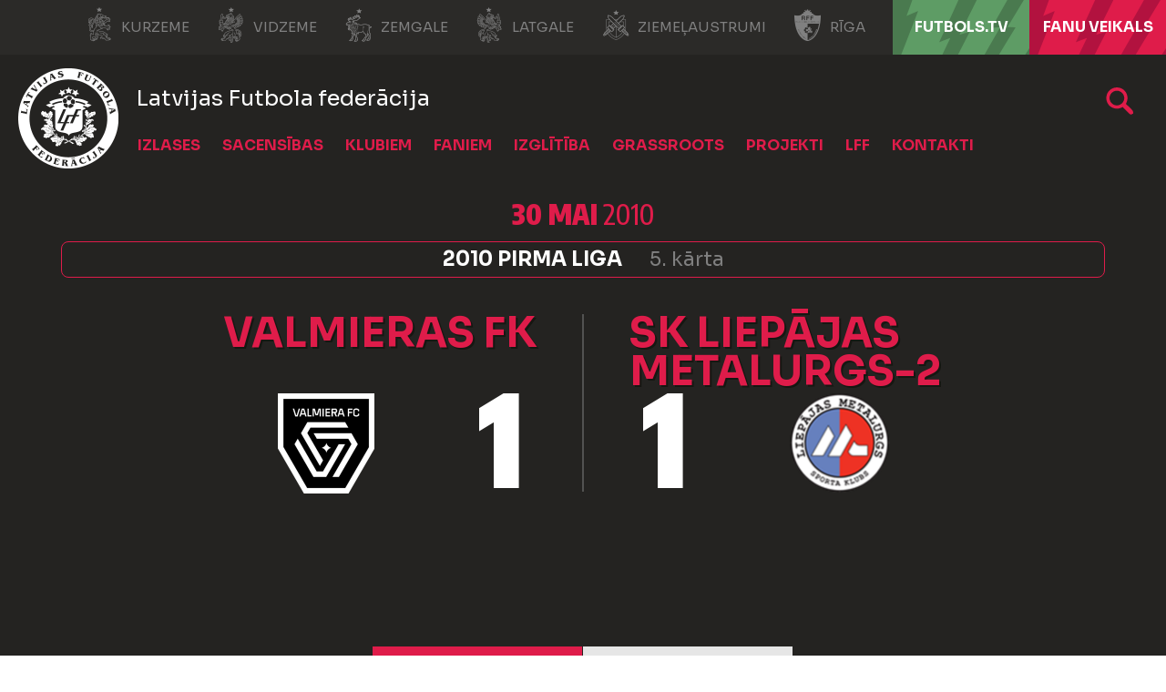

--- FILE ---
content_type: text/html; charset=utf-8
request_url: https://lff.lv/speles/valmieras-fk-sk-liepajas-metalurgs-2-15866173/
body_size: 11602
content:


<!DOCTYPE html>

<html lang="lv">
<head>
	<title>Valmieras FK - SK Liepājas metalurgs-2 - Latvijas Futbola federācija</title>
	<meta http-equiv="X-UA-Compatible" content="IE=Edge" />
	<meta charset="UTF-8" />
	<meta name="viewport" content="width=device-width, initial-scale=1" />
	<meta property="fb:pages" content="146377038724223" />
	

	

	<link rel="icon" href="/favicon-lfflv.ico" />

	<link rel="icon" type="image/png" sizes="16x16" href="/favicon-16.png" />
	<link rel="icon" type="image/png" sizes="32x32" href="/favicon-32.png" />
	<link rel="icon" type="image/png" sizes="48x48" href="/favicon-48.png" />
	<link rel="icon" type="image/png" sizes="192x192" href="/favicon-192.png" />
	<link rel="apple-touch-icon" href="/apple-touch-icon.png" />

	<!-- default CSS -->
	<link type="text/css" rel="stylesheet" href="/Static/CSS/Common/reset-min.css" />
	<link type="text/css" rel="stylesheet" href="/Static/CSS/Common/reset-init.css" />

	<!-- fonts -->
	<link href='https://fonts.googleapis.com/css?family=Sora:400,300,500,700,600,900&subset=latin-ext' rel='stylesheet' type='text/css' />
	<link href='https://fonts.googleapis.com/css?family=Encode+Sans:400,300,500,700,600,900&subset=latin-ext' rel='stylesheet' type='text/css' />
	<link href='https://fonts.googleapis.com/css?family=Encode+Sans+Semi+Condensed:500,700,600,900&subset=latin-ext' rel='stylesheet' type='text/css' />
	<link href='https://fonts.googleapis.com/css?family=Encode+Sans+Condensed:500,700,600,900&subset=latin-ext' rel='stylesheet' type='text/css' />
	<link href='https://fonts.googleapis.com/css?family=Montserrat:400,500,600,700,900&subset=latin-ext' rel='stylesheet' type='text/css' />

	<!-- generic CSS -->
	<link type="text/css" rel="stylesheet" media="screen" href="/static/css/main.min.css?v=1a2g54" />
	<link type="text/css" rel="stylesheet" media="screen" href="/static/css/common.min.css?v=1a2g54" />
	<link type="text/css" rel="stylesheet" media="screen" href="/static/css/controls.min.css?v=1a2g54" />
	<link type="text/css" rel="stylesheet" media="screen" href="/static/css/controls_headers.min.css?v=1a2g54" />
	<link type="text/css" rel="stylesheet" media="screen" href="/static/css/controls_responsive.min.css?v=1a2g54" />
	<link type="text/css" rel="stylesheet" media="screen" href="/static/css/controls_additional.min.css?v=1a2g54" />






	<!-- other CSS -->
	
	

	<link rel="stylesheet" type="text/css" href="/static/css/controls/jquery.realperson.css" />


	<!-- responsive CSS -->
	<link type="text/css" rel="stylesheet" media="screen" href="/static/css/responsive.min.css?v=1a2g54" />


	<!-- scripts -->
	<script src="//code.jquery.com/jquery-1.11.0.min.js"></script>
	<script src="/static/scripts/plugins/jquery.unobtrusive-ajax.min.js"></script>
	<script src="/static/scripts/plugins/sumoselect/jquery.sumoselect.min.js"></script>
	<link href="/static/scripts/plugins/sumoselect/sumoselect.min.css?v=1a2g54" rel="stylesheet" />
	<script src="/static/scripts/plugins/superfish/superfish.js"></script>

	<!-- fancybox -->
	<script src="/static/scripts/plugins/fancybox2/jquery.fancybox.pack.js?v=2.1.5"></script>
	<link rel="stylesheet" type="text/css" href="/static/scripts/plugins/fancybox2/jquery.fancybox.css?v=2.1.5" media="screen" />
	<link rel="stylesheet" type="text/css" href="/static/scripts/plugins/fancybox2/helpers/jquery.fancybox-buttons.css?v=1.0.5" />
	<script src="/static/scripts/plugins/fancybox2/helpers/jquery.fancybox-buttons.js?v=1.0.5"></script>
	<link rel="stylesheet" type="text/css" href="/static/scripts/plugins/fancybox2/helpers/jquery.fancybox-thumbs.css?v=1.0.7" />
	<script src="/static/scripts/plugins/fancybox2/helpers/jquery.fancybox-thumbs.js?v=1.0.7"></script>
	<script src="/static/scripts/plugins/fancybox2/helpers/jquery.fancybox-media.js?v=1.0.6"></script>






	<script src="//script.crazyegg.com/pages/scripts/0088/1914.js" async="async"></script>

	<!-- Hotjar Tracking Code for https://lff.lv -->
	<script>(function (h, o, t, j, a, r) { h.hj = h.hj || function () { (h.hj.q = h.hj.q || []).push(arguments) }; h._hjSettings = { hjid: 1437686, hjsv: 6 }; a = o.getElementsByTagName('head')[0]; r = o.createElement('script'); r.async = 1; r.src = t + h._hjSettings.hjid + j + h._hjSettings.hjsv; a.appendChild(r); })(window, document, 'https://static.hotjar.com/c/hotjar-', '.js?sv=');</script>


	<!-- Google Tag Manager -->
	<script>(function(w,d,s,l,i){w[l]=w[l]||[];w[l].push({'gtm.start':
	new Date().getTime(),event:'gtm.js'});var f=d.getElementsByTagName(s)[0],
	j=d.createElement(s),dl=l!='dataLayer'?'&l='+l:'';j.async=true;j.src=
	'https://www.googletagmanager.com/gtm.js?id='+i+dl;f.parentNode.insertBefore(j,f);
	})(window,document,'script','dataLayer','GTM-P93LB97');</script>
	<!-- End Google Tag Manager -->
</head>
<body class="">
	<!-- Google Tag Manager (noscript) -->
	<noscript><iframe src="https://www.googletagmanager.com/ns.html?id=GTM-P93LB97"
	height="0" width="0" style="display:none;visibility:hidden"></iframe></noscript>
	<!-- End Google Tag Manager (noscript) -->



	<!--<div id="covid19">
		Informācija LFF biedriem par ierobežojumiem, rekomendācijām un atbalsta iespējām ārkārtējās situācijas laikā <a href="/klubiem/covid-19/">ŠEIT</a>.
	</div>-->
	<div class="background">
		<div class="c1"></div>
		<div class="c2"></div>
		<div class="c3"></div>
	</div>
	<header>
		<div id="regions">
            <ul>
                <li><a target="_blank" href="http://kurzeme.lff.lv/" title="Kurzeme"><i></i>Kurzeme</a></li><li>
				<a target="_blank" href="https://vidzeme.lff.lv/" title="Vidzeme"><i></i>Vidzeme</a></li><li>
				<a target="_blank" href="https://zemgale.lff.lv/" title="Zemgale"><i></i>Zemgale</a></li><li>
				<a target="_blank" href="http://latgale.lff.lv/" title="Latgale"><i></i>Latgale</a></li><li>
				<a target="_blank" href="https://za.lff.lv/" title="Ziemeļaustrumi"><i></i>Ziemeļaustrumi</a></li><li>
				<a target="_blank" href="https://riga.lff.lv/" title="Rīga"><i></i>Rīga</a></li><li class="tv">
				<a target="_blank" href="https://futbols.tv/" title="FUTBOLS.TV"><i></i>FUTBOLS.TV</a></li><li class="shop">
				<a target="_blank" href="https://shop.lff.lv/" title="Fanu veikals"><i></i>Fanu veikals</a></li>
            </ul>
		</div>
		<div id="navSeparator">
<!--			<a class="strategy" target="_blank" href="/download/lff_strategija.pdf" title="Latvian Football Strategy 2017-2024">Latvian Football Strategy 2017-2024</a>
			<ul>
				<li class="kindergarten"><a href="/bernudarziem/" title="Bērnudārzu projekts">Bērnudārzu projekts</a></li><li class="bizness">
					<a href="/bizness/" title="LFF biznesa klubs">LFF biznesa klubs</a></li><li><a target="_blank" href="https://www.facebook.com/futbols" title="Facebook"></a></li><li>
					<a target="_blank" href="https://twitter.com/kajbumba" title="Twitter"></a></li><li>
					<a target="_blank" href="https://www.instagram.com/kajbumba/" title="Instagram"></a></li><li>
					<a target="_blank" href="https://www.youtube.com/user/LatvijasFutbols" title="Youtube"></a></li><li>
					<a target="_blank" href="https://www.facebook.com/sieviesufutbols" title="Sieviešu futbola Facebook"></a></li><li>
					<a target="_blank" href="https://www.instagram.com/sieviesufutbols/" title="Sieviešu futbola Instagram"></a>
				</li>
			</ul>-->			
		</div>
		<div class="sponsors">
			<ul>
				<li class="adidas"><a target="_blank" href="https://www.baltics.adidas.com/" title="Adidas"></a></li><li class="tv11"><a target="_blank" href="https://11tv.lv/" title="11tv"></a></li>
			</ul>
		</div>
        <div id="logo">
                <a href="/"><img class="logo" src="/static/images/logo02.png" alt="LFF.lv" /></a>

            <h1>Latvijas Futbola federācija</h1>
        </div>
		<div class="search">
			<a href="/arhivs/" title="Arhīvs"></a>
		</div>
		
		<nav>
			<div class="wrapInner">
				<ul>
<li id="cat94" class="dropdown"><span>Izlases</span><div class="dropdown-content"><div class="arrow"></div><div class="back"></div><div class="ulContainer"><ul><li class="subitems" id="subnav_102"><span>Nacionālā izlase</span><ul><li><a href="/izlases/nacionala-izlase/">Nacionālā izlase</a></li><li><a href="/izlases/nacionala-izlase/izlases-jaunumi/">Jaunumi</a></li><li><a href="/izlases/nacionala-izlase/statistika/">Statistika</a></li><li><a href="/izlases/nacionala-izlase/stadions/">Stadions</a></li><li><a href="/izlases/nacionala-izlase/2026-gada-fifa-pasaules-kausa-kvalifikacija/">2026. gada FIFA Pasaules kausa kvalifikācija</a></li></ul></li><li class="subitems" id="subnav_104"><span>Jaunatnes izlases</span><ul><li><a href="/izlases/jaunatnes-izlases/u-21/">U-21</a></li><li><a href="/izlases/jaunatnes-izlases/u-19/">U-19</a></li><li><a href="/izlases/jaunatnes-izlases/u-18/">U-18</a></li><li><a href="/izlases/jaunatnes-izlases/u-17/">U-17</a></li><li><a href="/izlases/jaunatnes-izlases/u-16/">U-16</a></li><li><a href="/izlases/jaunatnes-izlases/u-15/">U-15</a></li></ul></li><li class="subitems" id="subnav_103"><span>Sieviešu izlases</span><ul><li><a href="/izlases/sieviesu-izlases/nacionala-sieviesu-izlase/">Nacionālā izlase</a></li><li><a href="/izlases/sieviesu-izlases/statistika/">Statistika</a></li><li><a href="/izlases/sieviesu-izlases/u-19/">U-19</a></li><li><a href="/izlases/sieviesu-izlases/u-17/">U-17</a></li><li><a href="/izlases/sieviesu-izlases/u-15/">U-15</a></li><li><a href="/izlases/sieviesu-izlases/sieviesu-izlasu-jaunumi/">Jaunumi</a></li></ul></li><li class="subitems" id="subnav_1152"><span>Telpu futbola izlases</span><ul><li><a href="/izlases/nacionala-izlase/telpu-futbola-izlase/">Nacionālā izlase</a></li><li><a target="_blank" href="https://lff.lv/futsaleuro2026/">Futsal Euro 2026</a></li><li><a href="/izlases/telpu-futbola-izlases/statistika/">Statistika</a></li><li><a href="/izlases/telpu-futbola-izlases/sieviesu-nacionala-izlase/">Sieviešu nacionālā izlase</a></li><li><a href="/izlases/telpu-futbola-izlases/telpu-u-19-izlase/">U-19</a></li><li><a href="/izlases/telpu-futbola-izlases/telpu-izlasu-jaunumi/">Jaunumi</a></li></ul></li><li class="subitems" id="subnav_1154"><span>Citas izlases</span><ul><li><a href="/izlases/citas-izlases/pludmales-izlase/">Pludmales izlase</a></li><li><a href="/izlases/citas-izlases/uefa-regionu-kauss/">UEFA Reģionu kauss</a></li></ul></li></ul><div class="clear"></div></div></div></li><li id="cat6" class="dropdown"><span>Sacensības</span><div class="dropdown-content"><div class="arrow"></div><div class="back"></div><div class="ulContainer"><ul><li class="subitems" id="subnav_7"><span>Vīrieši</span><ul><li><a href="/sacensibas/viriesi/jaunumi/">Jaunumi</a></li><li><a href="/sacensibas/viriesi/virsliga/">Tonybet Virslīga</a></li><li><a href="/sacensibas/viriesi/nakotnes-liga/">Nākotnes līga</a></li><li><a href="/sacensibas/viriesi/otra-liga/">Altero.lv LIIGA</a></li><li><a href="/sacensibas/viriesi/tresa-liga/">Dali Dali 3. līga</a></li><li><a href="/sacensibas/viriesi/latvijas-kauss/">Latvijas kauss</a></li><li><a href="/sacensibas/viriesi/superkauss/">Superkauss</a></li><li><a href="/sacensibas/viriesi/parspeles/">Pārspēles</a></li><li><a href="/sacensibas/viriesi/telpu-futbols/">Telpu futbols</a></li><li><a href="/sacensibas/viriesi/baltic-futsal-club-league/">Baltic Futsal Club League</a></li><li><a target="_blank" href="https://www.fta.lv/bslatvia">Pludmales futbols</a></li><li><a href="/sacensibas/viriesi/veteranu-cempionats/">Veterānu čempionāts</a></li><li><a href="/sacensibas/viriesi/turniru-registrs/">Turnīru reģistrs</a></li></ul></li><li class="subitems" id="subnav_8"><span>Sievietes</span><ul><li><a href="/sacensibas/sievietes/jaunumi/">Jaunumi</a></li><li><a href="/sacensibas/sievietes/sieviesu-futbola-liga/">LuckyBet Sieviešu līga</a></li><li><a href="/sacensibas/sievietes/sieviesu-futbola-1-liga/">Altero.lv Sieviešu 1. līga</a></li><li><a href="/sacensibas/sievietes/sieviesu-futbola-kauss/">Sieviešu futbola kauss</a></li><li><a href="/sacensibas/sievietes/bwfl/">Baltijas Sieviešu futbola līga</a></li><li><a href="/sacensibas/sievietes/sieviesu-telpu-futbola-liga/">Sieviešu telpu futbola līga</a></li><li><a href="/sacensibas/sievietes/sieviesu-telpu-futbola-1-liga/">Sieviešu telpu futbola 1. līga</a></li><li><a href="/sacensibas/sievietes/citi-turniri/">Citi turnīri</a></li><li><a href="/sacensibas/sievietes/meitenu-cempionats/">Lidl Meiteņu čempionāts</a></li><li><a href="/sacensibas/sievietes/meitenu-telpu-futbola-cempionats/">Lidl Meiteņu telpu futbola čempionāts</a></li><li><a target="_blank" href="https://lff.lv/files/documents/2176/_lff_rekomendacijas_par_meitenu_futbola_sacensibu_formatiem_un_noteikumiem_futbola_lidz_u14.pdf">Rekomendācijas meiteņu sacensībām</a></li></ul></li><li class="subitems" id="subnav_9"><span>Jaunieši</span><ul><li><a href="/sacensibas/jauniesi/jaunumi/">Jaunumi</a></li><li><a href="/sacensibas/jauniesi/akademiju-cempionats/">Sportland Akadēmiju čempionāts</a></li><li><a href="/sacensibas/jauniesi/elites-grupa/">Elites grupa</a></li><li><a href="/sacensibas/jauniesi/meistaribas-grupa/">Meistarības grupa</a></li><li><a href="/sacensibas/jauniesi/attistibas-grupa/">Attīstības grupa</a></li><li><a href="/sacensibas/jauniesi/ljfc-vesture/">LJFČ vēsture</a></li><li><a target="_blank" href="https://www.baltic-league.com/">Baltijas Jaunatnes futbola līga</a></li><li><a target="_blank" href="https://lff.lv/files/documents/2083/lff_rekomendacijas_par_zenu_futbola_sacensibu_formatiem_un_noteikumiem_futbola_lidz_u13.pdf">Rekomendācijas zēnu sacensībām</a></li></ul></li><li id="subnav_p119"><a href="/sacensibas/dokumenti/">Dokumenti</a></li><li id="subnav_p256"><a target="_blank" href="https://lff.lv/zinas/?cid=10">DK lēmumi</a></li><li id="subnav_p265"><a target="_blank" href="https://comet-support.lff.lv/">COMET Pamācības un Atbalsts</a></li></ul><div class="clear"></div></div></div></li><li id="cat101" class="dropdown"><span>Klubiem</span><div class="dropdown-content"><div class="arrow"></div><div class="back"></div><div class="ulContainer"><ul><li id="subnav_p48"><a href="/klubiem/klubu-akreditacija/">Klubu kategorizācija</a></li><li id="subnav_p44"><a href="/klubiem/licencesana/">Licencēšana</a></li><li id="subnav_p120"><a href="/infrastruktura/">Infrastruktūra</a></li><li id="subnav_p45"><a href="/klubiem/atbalsta-programmas/">Atbalsta programmas</a></li><li id="subnav_p225"><a href="/socprogramma/">Sociālās atbildības un vides ilgtspējas iniciatīvu atbalsta programma</a></li><li id="subnav_p214"><a href="/klubiem/pisii-kontrolnormativi/">Profesionālās ievirzes sporta izglītības iestādes</a></li><li id="subnav_p94"><a href="/klubiem/parejas-virsliga/">Pārejas (Virslīga)</a></li><li id="subnav_p213"><a href="/klubiem/parejas-nakotnes-liga/">Pārejas (Nākotnes līga)</a></li><li id="subnav_p47"><a target="_blank" href="https://comet.lff.lv">COMET</a></li></ul><div class="clear"></div></div></div></li><li id="cat100" class="dropdown"><span>Faniem</span><div class="dropdown-content"><div class="arrow"></div><div class="back"></div><div class="ulContainer"><ul><li id="subnav_p279"><a target="_blank" href="https://lff.lv/futsaleuro2026">Futsal EURO'26 </a></li><li id="subnav_p140"><a href="/biletes/">Biļetes</a></li><li id="subnav_p37"><a target="_blank" href="https://shop.lff.lv">Veikals</a></li><li id="subnav_p128"><a href="/faniem/11vilki/">#11vilki</a></li><li id="subnav_p133"><a href="/faniem/spelu-apmeklesanas-noteikumi/">Noteikumi</a></li></ul><div class="clear"></div></div></div></li><li id="cat99" class="dropdown"><span>Izglītība</span><div class="dropdown-content"><div class="arrow"></div><div class="back"></div><div class="ulContainer"><ul><li class="subitems" id="subnav_108"><span>Treneriem</span><ul><li><a href="/izglitiba/treneriem/treneru-izglitibas-pasakumi/">Treneru izglītības pasākumi</a></li><li><a href="/izglitiba/treneriem/pieteiksanas-sertifikatiem/">Pieteikšanās sertifikātiem</a></li><li><a href="/izglitiba/treneriem/metodiskie-materiali/">Metodiskie materiāli</a></li><li><a href="/izglitiba/treneriem/">Dokumenti treneriem</a></li><li><a href="/izglitiba/treneriem/lff-treneru-registrs/">LFF treneru reģistrs</a></li><li><a href="/izglitiba/treneriem/arvalstu-trenera-registresana/">Ārvalstu trenera reģistrēšana</a></li><li><a href="/izglitiba/treneriem/vakances/">Vakances</a></li></ul></li><li class="subitems" id="subnav_111"><span>Treneru licencēšana</span><ul><li><a href="/izglitiba/treneriem/treneru-licencesana/pro-uefa-licence/">UEFA Pro licence</a></li><li><a href="/izglitiba/treneriem/treneru-licencesana/a-uefa-licence/">UEFA A licence</a></li><li><a href="/izglitiba/treneriem/treneru-licencesana/b-uefa-licence/">UEFA B licence</a></li><li><a href="/izglitiba/treneriem/treneru-licencesana/c-uefa-licence/">UEFA C licence</a></li><li><a href="/izglitiba/treneriem/treneru-licencesana/c-lff-futsal-licence/">LFF C Futsal licence</a></li><li><a href="/izglitiba/treneriem/treneru-licencesana/a-uefa-gk-licence/">UEFA A GK licence</a></li><li><a href="/izglitiba/treneriem/treneru-licencesana/b-uefa-gk-licence/">UEFA B GK licence</a></li><li><a href="/izglitiba/treneriem/treneru-licencesana/c-lff-gk-licence/">LFF C GK licence</a></li><li><a href="/izglitiba/treneriem/treneru-licencesana/apmaksa/">Apmācību apmaksas veikšana</a></li><li><a href="/izglitiba/treneriem/treneru-licencesana/resertifikacija/">Resertifikācija</a></li><li><a href="/izglitiba/treneriem/treneru-licencesana/lff-atzinumi/">LFF atzinumi</a></li><li><a href="/izglitiba/treneriem/treneru-licencesana/treneru-izglitotajs-treneru-paligs/">Treneru izglītotājs / trenera palīgs</a></li></ul></li><li class="subitems" id="subnav_109"><span>Tiesnešiem</span><ul><li><a href="/izglitiba/tiesnesiem/tiesnesu-un-inspektoru-saraksti/">Tiesneši un inspektori</a></li><li><a href="/izglitiba/tiesnesiem/">Kā kļūt par tiesnesi?</a></li></ul></li><li class="subitems" id="subnav_110"><span>Klubiem</span><ul><li><a href="/izglitiba/lff-organizetie-kursi/">LFF organizētie kursi</a></li></ul></li><li id="subnav_p31"><a href="/izglitiba/izglitibas-zinas/">Izglītības ziņas</a></li></ul><div class="clear"></div></div></div></li><li id="cat98" class="dropdown"><span>Grassroots</span><div class="dropdown-content"><div class="arrow"></div><div class="back"></div><div class="ulContainer"><ul><li id="subnav_p227"><a target="_blank" href="https://www.playmakers.lff.lv/">UEFA Disney Playmakers</a></li><li id="subnav_p228"><a target="_blank" href="https://lff.lv/bernudarziem/">Bērnudārzu projekts</a></li><li id="subnav_p234"><a target="_blank" href="https://footfamfest.lff.lv/">FootFamFest</a></li><li id="subnav_p25"><a href="/grassroots/skolu-futbols/">Skolu futbols</a></li><li id="subnav_p263"><a href="/grassroots/fifa-sieviesu-futbola-kampana/">FIFA Sieviešu futbola kampaņa</a></li><li id="subnav_p134"><a href="/grassroots/meitenu-futbols-atgriezas-skolas/">Meiteņu futbols atgriežas skolās</a></li><li id="subnav_p169"><a href="/grassroots/adas-bumba/">Ādas bumba</a></li><li id="subnav_p175"><a href="/grassroots/seni-cup/">Seni Cup</a></li><li id="subnav_p127"><a target="_blank" href="https://www.ghetto.lv/lv/turniri/football/">Ghetto Football</a></li><li id="subnav_p238"><a target="_blank" href="https://www.fta.lv/studenti">Studentu futbols</a></li></ul><div class="clear"></div></div></div></li><li id="cat97" class="dropdown"><span>Projekti</span><div class="dropdown-content"><div class="arrow"></div><div class="back"></div><div class="ulContainer"><ul><li id="subnav_p73"><a target="_blank" href="http://www.karalaasaras.lv">Karaļa asaras</a></li><li id="subnav_p23"><a href="/projekti/futbola-akademija/">Futbola akadēmija</a></li><li id="subnav_p24"><a href="/projekti/meet-the-world-skf-cup/">SKF Meet the World</a></li><li id="subnav_p22"><a href="/projekti/brivpratigie/">Brīvprātīgie</a></li></ul><div class="clear"></div></div></div></li><li id="cat96" class="dropdown"><span>LFF</span><div class="dropdown-content"><div class="arrow"></div><div class="back"></div><div class="ulContainer"><ul><li id="subnav_p9"><a href="/par-lff/">Par LFF</a></li><li id="subnav_p250"><a href="/lff/strategija-futbols-visiem/">Futbols visiem 2030</a></li><li id="subnav_p13"><a href="/lff/valde/">Valde</a></li><li id="subnav_p14"><a href="/lff/komitejas/">Komitejas</a></li><li id="subnav_p149"><a href="/lff/darbinieki/">Darbinieki</a></li><li id="subnav_p19"><a href="/lff/lff-statuti-un-dokumenti/">LFF Statūti un dokumenti</a></li><li id="subnav_p18"><a href="/lff/finansu-parskati/">Finanšu pārskati</a></li><li id="subnav_p16"><a href="/lff/biedri/">Biedri un uzņemšana</a></li><li id="subnav_p17"><a href="/lff/kongress/">Kongress</a></li><li id="subnav_p236"><a href="/lff/eiropas-savienibas-fondi/">Eiropas Savienības fondi</a></li><li id="subnav_p20"><a href="/lff/futbola-laureati/">Futbola laureāti</a></li><li id="subnav_p12"><a href="/lff/vesture/">Vēsture</a></li><li id="subnav_p235"><a target="_blank" href="https://vesture.lff.lv">H.T.Hols - futbola tēvs</a></li></ul><div class="clear"></div></div></div></li><li id="cat95" class="dropdown"><span>Kontakti</span><div class="dropdown-content"><div class="arrow"></div><div class="back"></div><div class="ulContainer"><ul><li id="subnav_p5"><a href="/kontakti/lff-kontakti/">LFF Kontakti</a></li><li id="subnav_p7"><a href="/kontakti/rekviziti/">Rekvizīti</a></li><li id="subnav_p229"><a target="_blank" href="https://lff.lv/bizness/biznesa-klubs/">Biznesa klubs</a></li><li id="subnav_p6"><a href="/kontakti/godigums/">Godīgums</a></li><li id="subnav_p113"><a href="/privatuma-politika/">Privātuma politika</a></li><li id="subnav_p232"><a href="/kontakti/iepirkumi/">Iepirkumi</a></li></ul><div class="clear"></div></div></div></li>				</ul>
						<a id="simple-menu" href="#"></a>
			</div>
		</nav>
	</header>
	<main>
		<div class="content  competition_15864751">
			



<div class="matchHeader">
	<div class="background">
		<div class="c1">
			
		</div>
	</div>
	<div class="wrapInner"><div class="matchData"><ul><li class="date"><b>30 mai</b> 2010</li><li class="competition"><span>2010 Pirma liga</span><span>5. kārta</span></li></ul></div><div class="resultContainer"><div class="line1"><div class="clubs"><div class="club1"><a href="/klubi/valmieras-fk-12349/?cid=15864751"><span>Valmieras FK</span><div class="logo"><img src="https://lff.lv/files/images_comet/c1/7/_resized/c1715d140105aed4a605fe095ab89bc4c49ca352_0_220_t.png" alt="" /></div></a><div class="result"><div class="res">1</div></div></div><div class="separator"></div><div class="club2"><a href="/klubi/sk-liepajas-metalurgs-2-11728/?cid=15864751"><div class="logo"><img src="https://lff.lv/files/images_comet/Club/1/_resized/2658621_0_220_t.png" alt="" /></div><span>SK Liepājas metalurgs-2</span></a><div class="result"><div class="res">1</div></div></div></div></div><div class="line2"><div class="res1">1</div><div class="res2">1</div></div></div>
</div>
</div>

<div class="pageClassic  pageDark pageCompetition pageMatch">
<div class="background"><div class="c1"></div><div class="c2"></div><div class="c3"></div></div>
<div class="pageContainer">
<div class="st1 ">
<div class="tabbedContent"><div class="tabs"><ul><li class="active" data-content="tabContent_1_1"><span>Spēles gaita</span></li><li class="" data-content="tabContent_1_2"><span>Spēles protokols</span></li></ul><div class="tabsSelect"><select id="selectTabContent1"><option selected="selected" value="tabContent_1_1">Spēles gaita</option><option value="tabContent_1_2">Spēles protokols</option></select></div></div>		<div class="tabsContent">
			<div id="tabContent_1_1" class="active">
<div class="competitionContent matchprogress autoScroll nomargin"><div class="matchprogress reverse"><div class="tr event odd club2event goal"><div class="minute"><h4 class="">6’</h4></div><div class="goal"><img alt="" src="https://lff.lv/files/images_comet/Club/1/_resized/2658621_0_220_t.png" /><h3 class="big">Vāāāārti! &nbsp;0:1</h3> <span>Vārtus guva <b>Bogdans Petruks</b></span></div><div class="background"></div></div>
<div class="tr event club2event"><div class="minute"><h4 class="">46’</h4></div><div class="substitution"><img alt="" src="https://lff.lv/files/images_comet/Club/1/_resized/2658621_0_220_t.png" /><h3>Spēlētāja maiņa</h3><div class="players"><div class="player1"><div class="icon"></div><span><b>Kristiāns Božis</b></span></div><div class="player2"><span><b>Madis Oskars Miķelsons</b></span><div class="icon"></div></div></div></div><div class="background"></div></div>
<div class="tr event odd club2event"><div class="minute"><h4 class="">54’</h4></div><div class="yellow"><img alt="" src="https://lff.lv/files/images_comet/Club/1/_resized/2658621_0_220_t.png" /><h3>Dzeltenā kartīte</h3> <div><div class="icon"></div><span><b>Dāvis Ikaunieks</b></span></div></div><div class="background"></div></div>
<div class="tr event club2event"><div class="minute"><h4 class="">60’</h4></div><div class="substitution"><img alt="" src="https://lff.lv/files/images_comet/Club/1/_resized/2658621_0_220_t.png" /><h3>Spēlētāja maiņa</h3><div class="players"><div class="player1"><div class="icon"></div><span><b>Dāvis Ikaunieks</b></span></div><div class="player2"><span><b>Toms Gucs</b></span><div class="icon"></div></div></div></div><div class="background"></div></div>
<div class="tr event odd club1event goal"><div class="minute"><h4 class="">63’</h4></div><div class="goal"><img alt="" src="https://lff.lv/files/images_comet/c1/7/_resized/c1715d140105aed4a605fe095ab89bc4c49ca352_0_220_t.png" /><h3 class="big">Vāāāārti! &nbsp;1:1</h3> <span>Vārtus guva <b>Mārcis Ērglis</b></span></div><div class="background"></div></div>
<div class="tr event club1event"><div class="minute"><h4 class="">68’</h4></div><div class="substitution"><img alt="" src="https://lff.lv/files/images_comet/c1/7/_resized/c1715d140105aed4a605fe095ab89bc4c49ca352_0_220_t.png" /><h3>Spēlētāja maiņa</h3><div class="players"><div class="player1"><div class="icon"></div><span><b>Rihards Depers</b></span></div><div class="player2"><span><b>Dāvis Gaigals</b></span><div class="icon"></div></div></div></div><div class="background"></div></div>
<div class="tr event odd club2event"><div class="minute"><h4 class="">74’</h4></div><div class="substitution"><img alt="" src="https://lff.lv/files/images_comet/Club/1/_resized/2658621_0_220_t.png" /><h3>Spēlētāja maiņa</h3><div class="players"><div class="player1"><div class="icon"></div><span><b>Dmitrijs Mihailovs</b></span></div><div class="player2"><span><b>Krišjānis Dinsbergs</b></span><div class="icon"></div></div></div></div><div class="background"></div></div>
<div class="tr event club1event"><div class="minute"><h4 class="">76’</h4></div><div class="substitution"><img alt="" src="https://lff.lv/files/images_comet/c1/7/_resized/c1715d140105aed4a605fe095ab89bc4c49ca352_0_220_t.png" /><h3>Spēlētāja maiņa</h3><div class="players"><div class="player1"><div class="icon"></div><span><b>Raivis Rīsbergs</b></span></div><div class="player2"><span><b>Verners Apiņš</b></span><div class="icon"></div></div></div></div><div class="background"></div></div>
<div class="tr event odd club2event"><div class="minute"><h4 class="">81’</h4></div><div class="substitution"><img alt="" src="https://lff.lv/files/images_comet/Club/1/_resized/2658621_0_220_t.png" /><h3>Spēlētāja maiņa</h3><div class="players"><div class="player1"><div class="icon"></div><span><b>Bogdans Petruks</b></span></div><div class="player2"><span><b>Arturs Reinis</b></span><div class="icon"></div></div></div></div><div class="background"></div></div>
<div class="tr event club1event"><div class="minute"><h4 class="">82’</h4></div><div class="substitution"><img alt="" src="https://lff.lv/files/images_comet/c1/7/_resized/c1715d140105aed4a605fe095ab89bc4c49ca352_0_220_t.png" /><h3>Spēlētāja maiņa</h3><div class="players"><div class="player1"><div class="icon"></div><span><b>Maksims Koļesņikovs</b></span></div><div class="player2"><span><b>Vadims Tatarčuks</b></span><div class="icon"></div></div></div></div><div class="background"></div></div>
<div class="tr event odd club2event"><div class="minute"><h4 class="">85’</h4></div><div class="substitution"><img alt="" src="https://lff.lv/files/images_comet/Club/1/_resized/2658621_0_220_t.png" /><h3>Spēlētāja maiņa</h3><div class="players"><div class="player1"><div class="icon"></div><span><b>Ēriks Punculs</b></span></div><div class="player2"><span><b>Iļja Šadčins</b></span><div class="icon"></div></div></div></div><div class="background"></div></div>
</div></div>			</div>
			<div id="tabContent_1_2" class="">
<div class="competitionContent matchreport autoScroll nomargin"><div class="headerMobile"><div class="active" data-id="1">Valmieras FK</div><div class="" data-id="2">SK Liepājas metalurgs-2</div></div><table class="teams"><tr class="clubs"><th></th><th>Valmieras FK</th><th></th><th></th><th>SK Liepājas metalurgs-2</th></tr>
<tr class="firstteam odd"><td>1</td><td><img class="nationality" src="/static/images/flags/Latvia.png" alt="Pilsonība: Latvia" title="Pilsonība: Latvia" /><span>Ingus Ķirsis (G) (FSS)</span></td><td></td><td>1</td><td><img class="nationality" src="/static/images/flags/Latvia.png" alt="Pilsonība: Latvia" title="Pilsonība: Latvia" /><span>Edgars Potapenko (G) (FSS)</span></td></tr>
<tr class="firstteam"><td>2</td><td><img class="nationality" src="/static/images/flags/Latvia.png" alt="Pilsonība: Latvia" title="Pilsonība: Latvia" /><span>Kārlis Lācis (FSS)</span></td><td></td><td>2</td><td><img class="nationality" src="/static/images/flags/Latvia.png" alt="Pilsonība: Latvia" title="Pilsonība: Latvia" /><span>Agris Otaņķis (FSS)</span></td></tr>
<tr class="firstteam odd"><td>3</td><td><img class="nationality" src="/static/images/flags/Latvia.png" alt="Pilsonība: Latvia" title="Pilsonība: Latvia" /><span>Artūrs Petrivs (FSS)</span></td><td></td><td>3</td><td><img class="nationality" src="/static/images/flags/Latvia.png" alt="Pilsonība: Latvia" title="Pilsonība: Latvia" /><span>Dmitrijs Mihailovs</span><ul class="events"><li class="substitutionOut"><div class="icon"></div>74'</li>
</ul></td></tr>
<tr class="firstteam"><td>4</td><td><img class="nationality" src="/static/images/flags/Latvia.png" alt="Pilsonība: Latvia" title="Pilsonība: Latvia" /><span>Raimonds Brēža (FSS)</span></td><td></td><td>4</td><td><img class="nationality" src="/static/images/flags/Latvia.png" alt="Pilsonība: Latvia" title="Pilsonība: Latvia" /><span>Endijs Šlampe (FSS)</span></td></tr>
<tr class="firstteam odd"><td>5</td><td><img class="nationality" src="/static/images/flags/Latvia.png" alt="Pilsonība: Latvia" title="Pilsonība: Latvia" /><span>Kaspars Bacis (FSS)</span></td><td></td><td>5</td><td><img class="nationality" src="/static/images/flags/Latvia.png" alt="Pilsonība: Latvia" title="Pilsonība: Latvia" /><span>Juris Kučma (FSS)</span></td></tr>
<tr class="firstteam"><td>6</td><td><img class="nationality" src="/static/images/flags/Latvia.png" alt="Pilsonība: Latvia" title="Pilsonība: Latvia" /><span>Maksims Koļesņikovs (FSS)</span><ul class="events"><li class="substitutionOut"><div class="icon"></div>82'</li>
</ul></td><td></td><td>6</td><td><img class="nationality" src="/static/images/flags/Latvia.png" alt="Pilsonība: Latvia" title="Pilsonība: Latvia" /><span>Bogdans Petruks</span><ul class="events"><li class="goal"><div class="icon"></div>6'</li>
<li class="substitutionOut"><div class="icon"></div>81'</li>
</ul></td></tr>
<tr class="firstteam odd"><td>7</td><td><img class="nationality" src="/static/images/flags/Latvia.png" alt="Pilsonība: Latvia" title="Pilsonība: Latvia" /><span>Raivis Rīsbergs (FSS)</span><ul class="events"><li class="substitutionOut"><div class="icon"></div>76'</li>
</ul></td><td></td><td>7</td><td><img class="nationality" src="/static/images/flags/Latvia.png" alt="Pilsonība: Latvia" title="Pilsonība: Latvia" /><span>Reinis Flaksis (FSS)</span></td></tr>
<tr class="firstteam"><td>8</td><td><img class="nationality" src="/static/images/flags/Latvia.png" alt="Pilsonība: Latvia" title="Pilsonība: Latvia" /><span>Mārcis Ērglis (FSS)</span><ul class="events"><li class="goal"><div class="icon"></div>63'</li>
</ul></td><td></td><td>8</td><td><img class="nationality" src="/static/images/flags/Latvia.png" alt="Pilsonība: Latvia" title="Pilsonība: Latvia" /><span>Dmitrijs Hmizs (FSS)</span></td></tr>
<tr class="firstteam odd"><td>9</td><td><img class="nationality" src="/static/images/flags/Latvia.png" alt="Pilsonība: Latvia" title="Pilsonība: Latvia" /><span>Artūrs Pallo (FSS)</span></td><td></td><td>9</td><td><img class="nationality" src="/static/images/flags/Latvia.png" alt="Pilsonība: Latvia" title="Pilsonība: Latvia" /><span>Kristiāns Božis</span><ul class="events"><li class="substitutionOut"><div class="icon"></div>46'</li>
</ul></td></tr>
<tr class="firstteam"><td>10</td><td><img class="nationality" src="/static/images/flags/Latvia.png" alt="Pilsonība: Latvia" title="Pilsonība: Latvia" /><span>Alvis Dubovs (FSS)</span></td><td></td><td>10</td><td><img class="nationality" src="/static/images/flags/Latvia.png" alt="Pilsonība: Latvia" title="Pilsonība: Latvia" /><span>Dāvis Ikaunieks (FSS)</span><ul class="events"><li class="yellow"><div class="icon"></div>54'</li>
<li class="substitutionOut"><div class="icon"></div>60'</li>
</ul></td></tr>
<tr class="firstteam odd"><td>11</td><td><img class="nationality" src="/static/images/flags/Latvia.png" alt="Pilsonība: Latvia" title="Pilsonība: Latvia" /><span>Rihards Depers</span><ul class="events"><li class="substitutionOut"><div class="icon"></div>68'</li>
</ul></td><td></td><td>11</td><td><img class="nationality" src="/static/images/flags/Latvia.png" alt="Pilsonība: Latvia" title="Pilsonība: Latvia" /><span>Ēriks Punculs (FSS)</span><ul class="events"><li class="substitutionOut"><div class="icon"></div>85'</li>
</ul></td></tr>
<tr class="subtitle"><td></td><td>Rezervisti</td><td></td><td></td><td>Rezervisti</td></tr>
<tr class="bench odd"><td>13</td><td><img class="nationality" src="/static/images/flags/Latvia.png" alt="Pilsonība: Latvia" title="Pilsonība: Latvia" /><span>Dāvis Gaigals (FSS)</span><ul class="events"><li class="substitutionIn"><div class="icon"></div>68'</li>
</ul></td><td></td><td>13</td><td><img class="nationality" src="/static/images/flags/Latvia.png" alt="Pilsonība: Latvia" title="Pilsonība: Latvia" /><span>Madis Oskars Miķelsons (FSS)</span><ul class="events"><li class="substitutionIn"><div class="icon"></div>46'</li>
</ul></td></tr>
<tr class="bench"><td>14</td><td><img class="nationality" src="/static/images/flags/Latvia.png" alt="Pilsonība: Latvia" title="Pilsonība: Latvia" /><span>Verners Apiņš (FSS)</span><ul class="events"><li class="substitutionIn"><div class="icon"></div>76'</li>
</ul></td><td></td><td>14</td><td><img class="nationality" src="/static/images/flags/Latvia.png" alt="Pilsonība: Latvia" title="Pilsonība: Latvia" /><span>Toms Gucs (FSS)</span><ul class="events"><li class="substitutionIn"><div class="icon"></div>60'</li>
</ul></td></tr>
<tr class="bench odd"><td>15</td><td><img class="nationality" src="/static/images/flags/Latvia.png" alt="Pilsonība: Latvia" title="Pilsonība: Latvia" /><span>Vadims Tatarčuks (FSS)</span><ul class="events"><li class="substitutionIn"><div class="icon"></div>82'</li>
</ul></td><td></td><td>15</td><td><img class="nationality" src="/static/images/flags/Latvia.png" alt="Pilsonība: Latvia" title="Pilsonība: Latvia" /><span>Krišjānis Dinsbergs</span><ul class="events"><li class="substitutionIn"><div class="icon"></div>74'</li>
</ul></td></tr>
<tr class="bench"><td></td><td>&nbsp;</td><td></td><td>16</td><td><img class="nationality" src="/static/images/flags/Latvia.png" alt="Pilsonība: Latvia" title="Pilsonība: Latvia" /><span>Arturs Reinis</span><ul class="events"><li class="substitutionIn"><div class="icon"></div>81'</li>
</ul></td></tr>
<tr class="bench odd"><td></td><td>&nbsp;</td><td></td><td>17</td><td><img class="nationality" src="/static/images/flags/Latvia.png" alt="Pilsonība: Latvia" title="Pilsonība: Latvia" /><span>Iļja Šadčins</span><ul class="events"><li class="substitutionIn"><div class="icon"></div>85'</li>
</ul></td></tr>
</table></div>			</div>
			</div></div>
</div>
<div class="st2">
</div>
<div class="clear"></div>
</div>
<div class="st3">
<div><div class="newsRelatedContainer"><div class="newsList newsRelated"><div class="h2Container"><div class="wrapInner"><h2>Jaunākās ziņas</h2></div></div></div><div class="wrapBack2 newsList newsRelated"><div class="wrapInner"><ul><li class="image_title_lead_short"><div class="image"><a href="/zinas/18770/virsligas-cempionats-saksies-6-marta-riga/"><img src="https://lff.lv/files/images/_resized/0000033369_340_180_cut.jpg" alt="Virslīgas čempionāts sāksies 6. martā Rīgā" /></a><h4><a href="/zinas/?cid=13">Virslīga</a></h4></div><div class="text"><h3><a href="/zinas/18770/virsligas-cempionats-saksies-6-marta-riga/">Virslīgas čempionāts sāksies 6. martā Rīgā</a></h3><p>Jaunā "Tonybet" virslīgas čempionāta sezona sāksies 6. martā "LNK Sporta parkā", kur FC RFS uzņems jaunpienācējus "Ogre United". Vēl divas pirmās kārtas spēles sekos 7...</p></div><div class="readmore"><a href="/zinas/18770/virsligas-cempionats-saksies-6-marta-riga/">30. janvāris 2026.<i></i></a></div></li><li class="image_title_lead_short"><div class="image"><a href="/zinas/18769/sestdien-ipasa-latvijas-telpu-futbola-legendu-spele/"><img src="https://lff.lv/files/images/_resized/0000033367_340_180_cut.png" alt="Sestdien īpaša Latvijas telpu futbola leģendu spēle" /></a><h4><a href="/zinas/?cid=49">Telpu futbols</a></h4></div><div class="text"><h3><a href="/zinas/18769/sestdien-ipasa-latvijas-telpu-futbola-legendu-spele/">Sestdien īpaša Latvijas telpu futbola leģendu spēle</a></h3><p>Sestdien, 31. janvārī, plkst. 14:00 "Rimi Olimpiskajā centrā" notiks īpaša Latvijas telpu futbola leģendu spēle, tādējādi simboliski iezīmējot Rīgā notiekošā Eiropas...</p></div><div class="readmore"><a href="/zinas/18769/sestdien-ipasa-latvijas-telpu-futbola-legendu-spele/">30. janvāris 2026.<i></i></a></div></li><li class="image_title_lead_short"><div class="image"><a href="/zinas/18768/apstiprinats-virsligas-cempionata-dalibnieku-saraksts/"><img src="https://lff.lv/files/images/_resized/0000033366_340_180_cut.jpg" alt="Apstiprināts virslīgas čempionāta dalībnieku saraksts" /></a><h4><a href="/zinas/?cid=13">Virslīga</a></h4></div><div class="text"><h3><a href="/zinas/18768/apstiprinats-virsligas-cempionata-dalibnieku-saraksts/">Apstiprināts virslīgas čempionāta dalībnieku saraksts</a></h3><p>Latvijas Futbola federācijas (LFF) Klubu licencēšanas pirmās instances padome ceturtdien pēc pieteikumu izvērtēšanas piešķīra LFF A licenci dalībai "Tonybet" virslīgas...</p></div><div class="readmore"><a href="/zinas/18768/apstiprinats-virsligas-cempionata-dalibnieku-saraksts/">29. janvāris 2026.<i></i></a></div></li><li class="image_title_lead_short"><div class="image"><a href="/zinas/18767/bellarte-ar-siem-puisiem-ir-jalepojas/"><img src="https://lff.lv/files/images/_resized/0000033365_340_180_cut.jpg" alt="Bellarte: Ar šiem puišiem ir jālepojas" /></a><h4><a href="/zinas/?cid=65">Telpu futbola izlase</a></h4></div><div class="text"><h3><a href="/zinas/18767/bellarte-ar-siem-puisiem-ir-jalepojas/">Bellarte: Ar šiem puišiem ir jālepojas</a></h3><p>Latvijas nacionālās telpu futbola izlases galvenā trenera Masimiljāno Bellartes teiktais pēc Eiropas čempionāta noslēguma. "Kopumā turnīrs bija izdevies, pat ļoti labs...</p></div><div class="readmore"><a href="/zinas/18767/bellarte-ar-siem-puisiem-ir-jalepojas/">28. janvāris 2026.<i></i></a></div></li></ul></div></div></div></div></div>
</div>




		</div>
	</main>
	<footer class="">
		<div class="wrapInner">
			<div class="line1">
				<div class="sponsors">
					<h2 class="style1"><span>Tehniskais sponsors</span></h2>
					<div class="row1">
						<ul>
							<li class="adidas"><a target="_blank" href="https://www.baltics.adidas.com/" title="Adidas"></a>
							</li><li class="sportland"><a target="_blank" href="https://sportland.lv/" title="Sportland"></a></li>
						</ul>
					</div>
					<h2 class="style1"><span>Sponsori</span></h2>
					<div class="row2">
						<ul>
							<li class="vplab"><a target="_blank" href="https://vplab.com/lv" title="Vplab"></a>
							</li><!--<li class="optibet"><a target="_blank" href="https://www.optibet.lv/" title="Optibet"></a>
							</li>--><li class="lidl"><a target="_blank" href="https://lidl.lv/" title="LIDL"></a>
							</li><li class="tonybet"><a target="_blank" href="https://tonybetfan.com/" title="Tonybet"></a>
							</li><li class="domina"><a target="_blank" href="https://domina-shopping.lv/" title="Domina Shopping"></a>
							</li><!--<li class="elevenlv"><a target="_blank" href="https://www.11.lv/" title="11.lv"></a></li>-->
						</ul>
						<ul>
							<li class="altero"><a target="_blank" href="https://www.altero.lv/" title="Altero"></a>
							</li><li class="dhl"><a target="_blank" href="https://www.dhl.com/lv-lv/home.html" title="DHL"></a>
							</li><li class="luckybet"><a target="_blank" href="https://luckybet.lv/" title="LuckyBet"></a>
							</li><li class="ecoflow"><a target="_blank" href="https://lv.ecoflow.com/" title="EcoFlow"></a>
							</li><li class="dalidali"><a target="_blank" href="https://www.dalidali.lv/" title="DaliDali"></a>
							</li><li class="artestate"><a target="_blank" href="http://artestate.lv/" title="ArtEstate"></a></li>
						</ul>
					</div>
					<h2 class="style1"><span>Atbalstītāji</span></h2>
					<div class="row3">
						<ul>
							<li class="mangali"><a target="_blank" href="https://www.mangali.lv/" title="Mangali.lv"></a>
							</li><li class="skinkis"><a target="_blank" href="https://skinkispetersons.lv/" title="Šķinķis Pētersons"></a>
							</li><li class="filesfm"><a target="_blank" href="https://files.fm/futbols" title="Files.fm"></a>
							</li><li class="elme"><a target="_blank" href="https://elmemesser.lv/" title="Elme Messer Gass"></a>
							</li><li class="krio"><a target="_blank" href="https://krio.lv/" title="Krio Centrs"></a></li>
						</ul>
					</div>
					<h2 class="style1"><span>Informatīvie atbalstītāji</span></h2>
					<div class="row4">
						<ul>
							<li class="ehr"><a target="_blank" href="https://www.ehrmedijugrupa.lv/" title="EHR"></a>
							</li><li class="ltv7"><a target="_blank" href="https://ltv.lsm.lv/lv/ltv7" title="LTV7"></a></li>
						</ul>
					</div>
					<h2 class="style1"><span>Mūsu draugi</span></h2>
					<div class="row5">
						<ul>
							<li class="matchwornshirt"><a target="_blank" href="https://www.matchwornshirt.com/category/latvia" title="MatchWornShirt"></a>
							</li><li class="kartestika"><a target="_blank" href="https://www.kartestika.com/?ref=340dp7KoF5rLQwF1" title="Kartestika"></a>
							</li><!--<li class="komanda"><a target="_blank" href="https://komanda.lv/" title="Komanda"></a></li>-->
						</ul>
					</div>
					<h2 class="style1"><span>Ar lepnumu izmantojam</span></h2>
					<div class="row6">
						<ul>
							<li class="comet"><a target="_blank" href="https://www.analyticom.de/products/comet/" title="Comet"></a>
							</li><li class="protrainup"><a target="_blank" href="https://protrainup.com/" title="ProTrainUp"></a>
							</li><li class="passportix"><a target="_blank" href="https://www.passportix.eu/futbols#cat=38" title="Passportix"></a></li>
						</ul>
					</div>
				</div>
				<div class="lff">
					<div class="logo">
					</div>
					<div class="about">
						LATVIJAS FUTBOLA FEDERĀCIJA<br /><br />
						Adrese: Grostonas 6B, Riga, LV-1013<br />
						Telefons: +371 28 5598 98<br />
						E-pasts: <a href="mailto:info@lff.lv">info@lff.lv</a>
					</div>
					<div class="fifauefa">
						<ul>
							<li class="fifa"></li><li class="uefa"></li><li class="lsfp"></li>
						</ul>
					</div>
				</div>
			</div>
			<div class="line2">
				<div class="copyright">
					Autortiesības 2026 &copy; Atsauce uz LFF.lv obligāta.
				</div>
				<div class="development">
					Lapas izstrāde <a href="https://auris.hr/">AURIS</a>
				</div>
			</div>
		</div>
	</footer>
	<!-- my language strings -->
	<script>
	</script>
	<!-- my scripts -->
	<script src="/static/scripts/common.js?v=1a2g54"></script>

	<script src="/static/scripts/plugins/jquery.scrollbar/jquery.scrollbar.min.js"></script>
	<link type="text/css" rel="stylesheet" media="screen" href="/static/scripts/plugins/jquery.scrollbar/jquery.scrollbar.css" />

	

	<script src="/static/scripts/pages/custom.js"></script>
	<!-- end my scripts -->
	<!-- Start cookieyes banner --> <script id="cookieyes" type="text/javascript" src="https://cdn-cookieyes.com/client_data/f4044488322be1477c322c82/script.js"></script> <!-- End cookieyes banner -->
<script async src="https://accounts.twistoo.co/storage/widgets/629db6f0d7c93224a46dbd8a857e3603af5d997c.js"></script>
</body>
</html>
